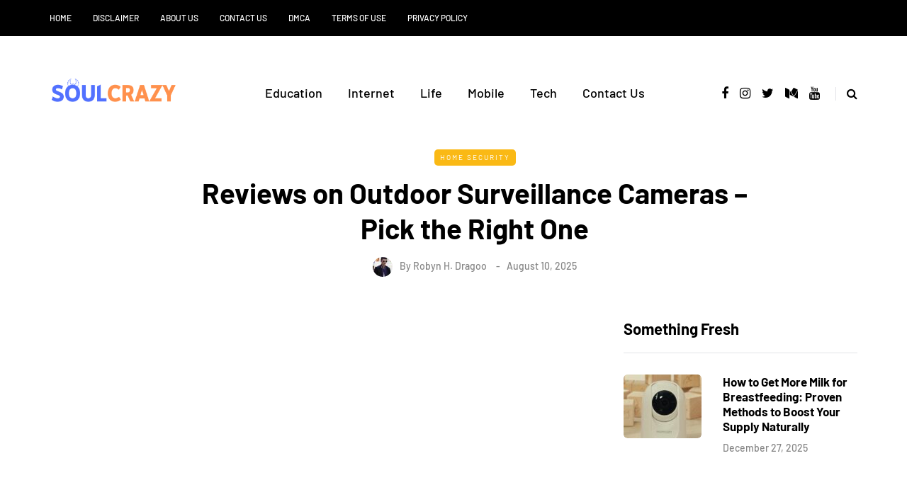

--- FILE ---
content_type: text/html; charset=utf-8
request_url: https://www.google.com/recaptcha/api2/aframe
body_size: 267
content:
<!DOCTYPE HTML><html><head><meta http-equiv="content-type" content="text/html; charset=UTF-8"></head><body><script nonce="dT7_6E5XnhvosKNxgC8M7w">/** Anti-fraud and anti-abuse applications only. See google.com/recaptcha */ try{var clients={'sodar':'https://pagead2.googlesyndication.com/pagead/sodar?'};window.addEventListener("message",function(a){try{if(a.source===window.parent){var b=JSON.parse(a.data);var c=clients[b['id']];if(c){var d=document.createElement('img');d.src=c+b['params']+'&rc='+(localStorage.getItem("rc::a")?sessionStorage.getItem("rc::b"):"");window.document.body.appendChild(d);sessionStorage.setItem("rc::e",parseInt(sessionStorage.getItem("rc::e")||0)+1);localStorage.setItem("rc::h",'1769365247037');}}}catch(b){}});window.parent.postMessage("_grecaptcha_ready", "*");}catch(b){}</script></body></html>

--- FILE ---
content_type: application/x-javascript; charset=UTF-8
request_url: https://soulcrazy.org/wp-content/uploads/js-cache-saxon.js?ver=1737187047.596
body_size: -532
content:
/* Cache file created at 2025-09-11 03:15:10 */    (function($){
    $(document).ready(function() {


        
    });
    })(jQuery);
     /*2025-09-11 03:15*//* JS Generator Execution Time: 8.4161758422852E-5 seconds */